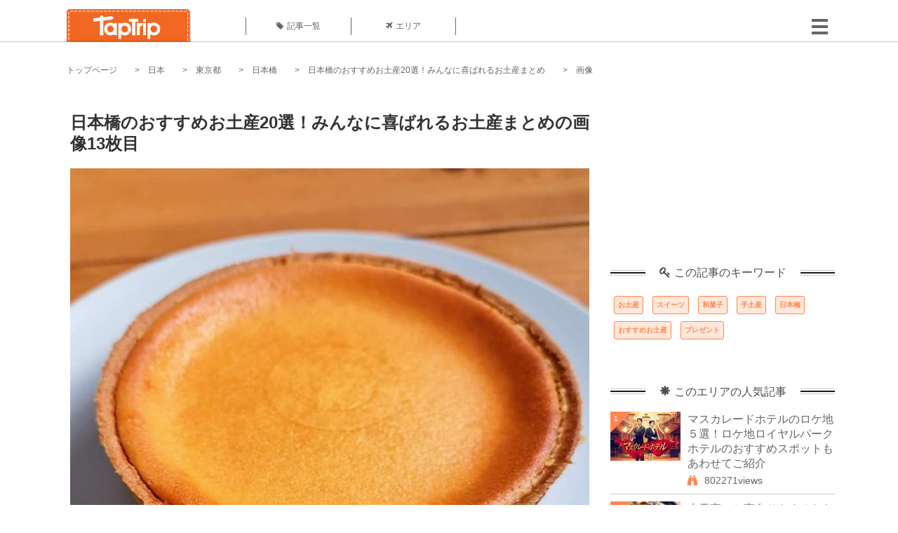

--- FILE ---
content_type: text/html; charset=UTF-8
request_url: https://taptrip.jp/img/736505/
body_size: 12372
content:
<!DOCTYPE html>
<html lang="ja">
<head>
<script async src="https://www.googletagmanager.com/gtag/js?id=G-JX40NZ1HJD"></script>
<script>
    window.dataLayer = window.dataLayer || [];
    function gtag(){dataLayer.push(arguments);}
    gtag('js', new Date());
  
    gtag('config', 'G-JX40NZ1HJD');
  </script>
<meta http-equiv="Content-Type" content="text/html; charset=UTF-8">
<meta charset="utf-8">
<meta name="viewport" content="width=device-width, initial-scale=1">
<title>
画像13枚目：デパ地下洋菓子店の代表格モロゾフの看板商品「デンマーククリームチーズケーキ」。濃厚さや重量感、口溶けや見た目を追求した最近の極端なチーズケーキとはうって変わって、優しくて控えめな味。ベイクドなのに酸味が際立っていて、爽やかさと上品があります。さすが老...｜ 日本橋のおすすめお土産20選！みんなに喜ばれるお土産まとめ｜ TapTrip
</title>
<link rel="alternate" type="application/rss+xml" title="RSS" href="https://taptrip.jp/feeds/">
<link rel="prev" href="https://taptrip.jp/img/735507/"/>
<link rel="next" href="https://taptrip.jp/img/735474/"/>
<meta property="og:title" content="画像13枚目：デパ地下洋菓子店の代表格モロゾフの看板商品「デンマーククリームチーズケーキ」。濃厚さや重量感、口溶けや見た目を追求した最近の極端なチーズケーキとはうって変わって、優しくて控えめな味。ベイクドなのに酸味が際立っていて、爽やかさと上品があります。さすが老...｜ 日本橋のおすすめお土産20選！みんなに喜ばれるお土産まとめ｜ TapTrip">
<meta property="og:type" content="article">
<meta property="og:url" content="https://taptrip.jp/img/736505/">
<meta property="og:image" content="https://taptrip.jp/system/App/Blog/thumbnails/000/015/548/ogthumb/a63167941fb9eb9162f209792669bd9a.jpg">
<meta property="og:site_name" content="TapTrip">
<meta property="og:description" content="東京都中央区の日本橋には老舗の和菓子店や海外の有名店などさまざまなお店があり、美味しいお土産を買うことができます。人形焼やどら焼き、ほうじ茶や抹茶を使ったスイーツ、フィナンシェ、マカロンなど日本橋のおすすめのお土産を紹介します。">
<meta property="fb:app_id" content="1622804358042380">
<meta property="og:locale" content="ja_JP">
<link rel="shortcut icon" href="//d3ogb7c2z54v1k.cloudfront.net/favicon.ico"/>
<link rel="stylesheet" href="https://maxcdn.bootstrapcdn.com/bootstrap/3.3.7/css/bootstrap.min.css">
<link rel="stylesheet" href="//d3ogb7c2z54v1k.cloudfront.net/css/bootstrap.min.css" type="text/css"/>
<link rel="stylesheet" href="//d3ogb7c2z54v1k.cloudfront.net/tcss/flexslider.css?2022-11-14" type="text/css"/>
<link href="/tcss/style.css?2022-11-1402" rel="stylesheet" type="text/css">
<link href="/tcss/article.css?2022-11-1402" rel="stylesheet" type="text/css"/>
<link rel="stylesheet" href="//d3ogb7c2z54v1k.cloudfront.net/tcss/flexslider.css?2022-11-14" type="text/css"/>
<link href="//d3ogb7c2z54v1k.cloudfront.net/tcss/common.css?2022-11-1402" rel="stylesheet" type="text/css"/>
</head>
<body id="app-layout"><noscript><meta HTTP-EQUIV="refresh" content="0;url='https://taptrip.jp/img/736505/?PageSpeed=noscript'" /><style><!--table,div,span,font,p{display:none} --></style><div style="display:block">Please click <a href="https://taptrip.jp/img/736505/?PageSpeed=noscript">here</a> if you are not redirected within a few seconds.</div></noscript>
<div id="fb-root"></div>
<div id="fb-root"></div>
<script>(function(d, s, id) {
  var js, fjs = d.getElementsByTagName(s)[0];
  if (d.getElementById(id)) return;
  js = d.createElement(s); js.id = id;
  js.src = "//connect.facebook.net/ja_JP/sdk.js#xfbml=1&version=v2.5&appId=664246130375722";
  fjs.parentNode.insertBefore(js, fjs);
}(document, 'script', 'facebook-jssdk'));</script>
<div id="wrapper">
<div id="headerWrapper">
<header>
<div id="headerInner">
<a class="logo" href="/"><img src="//d3ogb7c2z54v1k.cloudfront.net/img/header_logo.png" alt="TapTrip" width="179" height="50"></a>
<div id="nav">
<ul>
<li class="headerMenu01"><a href="https://taptrip.jp/articles/"><i class="fa fa-tag"></i>記事一覧</a></li>
<li class="headerMenu04"><a href="https://taptrip.jp/areas/"><i class="fa fa-plane"></i>エリア</a></li>
</ul>
</div>
<div class="modalMenu"><span><img src="//d3ogb7c2z54v1k.cloudfront.net/img/btn_head_menu.png"></span>
<div id="dropdownMenu" style="display: none;">
<ul class="subMenu">
<li><a href="https://taptrip.jp/user/login/"><i class="fa fa-sign-in" aria-hidden="true"></i>ログイン</a></li>
<li><a href="https://taptrip.jp/user/register/"><i class="fa fa-file-text" aria-hidden="true"></i>会員登録</a></li>
</ul>
</div>
</div>
</div>
</header>
</div>
<div id="contentsWrapper">
<nav id="pankuzu">
<nav id="pankuzu">
<ul class="inline">
<li><a href="https://taptrip.jp/">トップページ</a></li>
<li><a href="https://taptrip.jp/area/日本/">日本</a></li>
<li><a href="https://taptrip.jp/area/日本/東京都/">東京都</a></li>
<li><a href="https://taptrip.jp/area/日本/東京都/日本橋/">日本橋</a></li>
<li><a href="https://taptrip.jp/15548/">日本橋のおすすめお土産20選！みんなに喜ばれるお土産まとめ</a></li>
<li>画像</li>
</ul>
</nav></nav>
<div id="contentsHead">
</div>
<div id="contentsMain">
<div id="contentsMain">
<section class="w740">
<h1 class="entryTitle">日本橋のおすすめお土産20選！みんなに喜ばれるお土産まとめの画像13枚目</h1>
<div class="photoBox mt00">
<img src="https://taptrip.jp/system/App/BlogBody/photos/000/736/505/original/e8014ddd931d2ba6217d6b45fc592f53.jpg" style="max-width:100%;" alt="日本橋のおすすめお土産20選！みんなに喜ばれるお土産まとめ">
<p class="source">出典：
<a href="https://cheesecakes-from-japan.tumblr.com/post/612667779392356352/%E3%83%87%E3%83%91%E5%9C%B0%E4%B8%8B%E6%B4%8B%E8%8F%93%E5%AD%90%E5%BA%97%E3%81%AE%E4%BB%A3%E8%A1%A8%E6%A0%BC%E3%83%A2%E3%83%AD%E3%82%BE%E3%83%95%E3%81%AE%E7%9C%8B%E6%9D%BF%E5%95%86%E5%93%81%E3%83%87%E3%83%B3%E3%83%9E%E3%83%BC%E3%82%AF%E3%82%AF%E3%83%AA%E3%83%BC%E3%83%A0%E3%83%81%E3%83%BC%E3%82%BA%E3%82%B1%E3%83%BC%E3%82%AD" target="_blank" rel="nofollow">
cheesecakes-from-japan.tumblr.com</a></p>
</div>
<p class="mt30 subTit">この画像が掲載されている記事はこちら</p>
<div class="galleryDetailsBox">
<div class="galleryDetailsBoxImg"><a href="https://taptrip.jp/15548/">
<div style="background-repeat:no-repeat;background-size:cover;background-image:url('https://taptrip.jp/system/App/Blog/thumbnails/000/015/548/thumb/a63167941fb9eb9162f209792669bd9a.jpg');width:160px;height:90px;" alt="">
</div>
</a></div>
<div class="galleryDetailsBoxText">
<a href="https://taptrip.jp/15548/">
<h2>日本橋のおすすめお土産20選！みんなに喜ばれるお土産まとめ</h2>
<p>東京都中央区の日本橋には老舗の和菓子店や海外の有名店などさまざまなお店があり、美味しいお土産を買うことができます。人形焼やどら焼き、ほうじ茶や抹茶を使ったスイーツ、フィナンシェ、マカロンなど日本橋のおすすめのお土産を紹介します。</p>
</a>
</div>
</div>
<p class="mt30 subTit">この記事に使われている画像</p>
<ul class="galleryThumbList">
<li><a href="https://taptrip.jp/img/735503/"><img width="100" height="100" src="https://taptrip.jp/system/App/BlogBody/photos/000/735/503/thumb/37bc4e39538c1e6d7ff336327526dfdc.jpg"/></a></li>
<li><a href="https://taptrip.jp/img/735364/"><img width="100" height="100" src="https://taptrip.jp/system/App/BlogBody/photos/000/735/364/thumb/cad5b39cdae6505e007866fed14132a6.jpg"/></a></li>
<li><a href="https://taptrip.jp/img/735386/"><img width="100" height="100" src="https://taptrip.jp/system/App/BlogBody/photos/000/735/386/thumb/dcf588a8144800ea8ca72758c00f384e.jpg"/></a></li>
<li><a href="https://taptrip.jp/img/735392/"><img width="100" height="100" src="https://taptrip.jp/system/App/BlogBody/photos/000/735/392/thumb/ac615766477cd362debc05b96cce1340.jpg"/></a></li>
<li><a href="https://taptrip.jp/img/735394/"><img width="100" height="100" src="https://taptrip.jp/system/App/BlogBody/photos/000/735/394/thumb/5db7d8f9c3ed9712e1aaf8cfb530d616.jpg"/></a></li>
<li><a href="https://taptrip.jp/img/735427/"><img width="100" height="100" src="https://taptrip.jp/system/App/BlogBody/photos/000/735/427/thumb/275651038fe1f149212b7a608d309f7f.jpg"/></a></li>
<li><a href="https://taptrip.jp/img/735431/"><img width="100" height="100" src="https://taptrip.jp/system/App/BlogBody/photos/000/735/431/thumb/2ba713692272e37d329a95f1884ebd2e.jpg"/></a></li>
<li><a href="https://taptrip.jp/img/735437/"><img width="100" height="100" src="https://taptrip.jp/system/App/BlogBody/photos/000/735/437/thumb/29a8fe34440420f138e30909a3b230fd.jpg"/></a></li>
<li><a href="https://taptrip.jp/img/735439/"><img width="100" height="100" src="https://taptrip.jp/system/App/BlogBody/photos/000/735/439/thumb/4273abb41b8404c16efee2fd75a173f1.jpg"/></a></li>
<li><a href="https://taptrip.jp/img/735443/"><img width="100" height="100" src="https://taptrip.jp/system/App/BlogBody/photos/000/735/443/thumb/ca270657f8ce5e36c3a68c55956b2428.jpg"/></a></li>
<li><a href="https://taptrip.jp/img/735457/"><img width="100" height="100" src="https://taptrip.jp/system/App/BlogBody/photos/000/735/457/thumb/7ad5415b78a7d1c530b4815927e1abe7.jpg"/></a></li>
<li><a href="https://taptrip.jp/img/735507/"><img width="100" height="100" src="https://taptrip.jp/system/App/BlogBody/photos/000/735/507/thumb/cca3d1e81189808dc0d5a52d212369c7.jpg"/></a></li>
<li><a href="https://taptrip.jp/img/736505/"><img width="100" height="100" src="https://taptrip.jp/system/App/BlogBody/photos/000/736/505/thumb/e8014ddd931d2ba6217d6b45fc592f53.jpg"/></a></li>
<li><a href="https://taptrip.jp/img/735474/"><img width="100" height="100" src="https://taptrip.jp/system/App/BlogBody/photos/000/735/474/thumb/944681817b8b92275d4fa8fcab452685.jpg"/></a></li>
<li><a href="https://taptrip.jp/img/735477/"><img width="100" height="100" src="https://taptrip.jp/system/App/BlogBody/photos/000/735/477/thumb/05b3d978e52c97431ec5199ad78de724.jpg"/></a></li>
<li><a href="https://taptrip.jp/img/735479/"><img width="100" height="100" src="https://taptrip.jp/system/App/BlogBody/photos/000/735/479/thumb/284ffdfecbe59cdb9c7e3b9406fae606.jpg"/></a></li>
<li><a href="https://taptrip.jp/img/735481/"><img width="100" height="100" src="https://taptrip.jp/system/App/BlogBody/photos/000/735/481/thumb/da86e5b1975f70f476487852a6b4af61.jpg"/></a></li>
<li><a href="https://taptrip.jp/img/735487/"><img width="100" height="100" src="https://taptrip.jp/system/App/BlogBody/photos/000/735/487/thumb/47e40a8c92e27aae4058453fe56ffa6a.jpg"/></a></li>
<li><a href="https://taptrip.jp/img/735492/"><img width="100" height="100" src="https://taptrip.jp/system/App/BlogBody/photos/000/735/492/thumb/fd82d0af50b2386d880963c166d1a62f.jpg"/></a></li>
<li><a href="https://taptrip.jp/img/735495/"><img width="100" height="100" src="https://taptrip.jp/system/App/BlogBody/photos/000/735/495/thumb/86968b02c664a642bf63ea3f4728fb96.jpg"/></a></li>
<li><a href="https://taptrip.jp/img/735498/"><img width="100" height="100" src="https://taptrip.jp/system/App/BlogBody/photos/000/735/498/thumb/bbf3b87bf03b164c9600a355e5d7d133.jpg"/></a></li>
<li><a href="https://taptrip.jp/img/735502/"><img width="100" height="100" src="https://taptrip.jp/system/App/BlogBody/photos/000/735/502/thumb/aa8605053a5d8dbe4acb7b36fcede82c.jpg"/></a></li>
</ul>
</section>
<section>
<div class="articleData">
<h2><span><i class="glyphicon glyphicon-asterisk" aria-hidden="true"></i>このエリアの人気記事</span></h2>
<ul>
<li>
<a href="https://taptrip.jp/15547/">
<div><span class="img_cover" style="background-image: url('https://taptrip.jp/system/App/Blog/thumbnails/000/015/547/thumb/68310fe5e7361640cfdadae22910e3cc.jpg')"></span><div class="articleDataTextBox"><h3>マスカレードホテルのロケ地５選！ロケ地ロイヤルパークホテルのおすすめスポットもあわせてご紹介</h3><p>マスカレードホテルのロケ地を案内します。ベストセラー作家のミステリー小説を映画化した作品。木村拓哉・長澤まさみといった人気俳優が演じたことで話題になりました。今回はこの映画のロケ地について5か所厳選。さらにメインのロケ地だったロイヤルパークホテルのおすすめスポットを紹介します。</p></div></div></a>
</li>
<li>
<a href="https://taptrip.jp/4156/">
<div><span class="img_cover" style="background-image: url('https://taptrip.jp/system/App/Blog/thumbnails/000/004/156/thumb/eff857994f286dcd4103e108bf3bc00c.jpg')"></span><div class="articleDataTextBox"><h3>水天宮でお宮参りをするなら会食はぜひここで！人形町の赤ちゃんOKなレストラン</h3><p>可愛い赤ちゃんをお披露目するお宮参りには会食がつきものですね。
だけど、赤ちゃんOKなお店ってどこなの？
泣いたりしたら迷惑なんじゃ&hellip;。
そんなときにはこちらのお店をご活用ください♡</p></div></div></a>
</li>
<li>
<a href="https://taptrip.jp/4326/">
<div><span class="img_cover" style="background-image: url('https://taptrip.jp/system/App/Blog/thumbnails/000/004/326/thumb/54f44fd16fd5921b6cccc954f9257444.jpg')"></span><div class="articleDataTextBox"><h3>ロイヤルパークホテル水天宮で人気のレストラン３選！ホテルレベルなのにリーズナブルなランチはいかが？</h3><p>ホテルでのランチやディナーって、ちょっとお高いんじゃないの&hellip;と身構えてしまいますよね。でも、ロイヤルパーク水天宮なら美味しい食事をリーズナブルに食べられちゃうんです♡
今日はロイヤルパーク水天宮のおすすめレストランをご紹介したいと思います。</p></div></div></a>
</li>
<li>
<a href="https://taptrip.jp/15761/">
<div><span class="img_cover" style="background-image: url('https://taptrip.jp/system/App/Blog/thumbnails/000/015/761/thumb/ba9865d64a7af7eddd6004d8894b23e6.jpg')"></span><div class="articleDataTextBox"><h3>小伝馬町の美味しいランチ10選！おすすめメニューもご紹介</h3><p>東京都中央区の日本橋小伝馬町。周辺はオフィス街となっていて、美味しいランチが楽しめるお店がたくさんあります。老舗のすき焼き店や牛タンの専門店、京料理の人気店や、おしゃれなイタリアンやタイ料理店など、小伝馬町のおすすめランチスポットを紹介しましょう。</p></div></div></a>
</li>
<li>
<a href="https://taptrip.jp/14573/">
<div><span class="img_cover" style="background-image: url('https://taptrip.jp/system/App/Blog/thumbnails/000/014/573/thumb/e424f687b9146c456b894a7d5d1f2779.jpg')"></span><div class="articleDataTextBox"><h3>日本橋駅で喫煙できるカフェ5選</h3><p>日本橋駅近辺の喫煙ができるオススメカフェを、厳選してご紹介します。日本橋観光の途中のコーヒータイムにピッタリなカフェや、お仕事の合間の息抜きに最適なカフェを発見！おしゃれなスポットで、ホッとできるひとときを満喫してくださいね。</p></div></div></a>
</li>
<li>
<a href="https://taptrip.jp/15548/">
<div><span class="img_cover" style="background-image: url('https://taptrip.jp/system/App/Blog/thumbnails/000/015/548/thumb/a63167941fb9eb9162f209792669bd9a.jpg')"></span><div class="articleDataTextBox"><h3>日本橋のおすすめお土産20選！みんなに喜ばれるお土産まとめ</h3><p>東京都中央区の日本橋には老舗の和菓子店や海外の有名店などさまざまなお店があり、美味しいお土産を買うことができます。人形焼やどら焼き、ほうじ茶や抹茶を使ったスイーツ、フィナンシェ、マカロンなど日本橋のおすすめのお土産を紹介します。</p></div></div></a>
</li>
<li>
<a href="https://taptrip.jp/5660/">
<div><span class="img_cover" style="background-image: url('https://taptrip.jp/system/App/Blog/thumbnails/000/005/660/thumb/2b3b6aeddedc92e2a27ed634ea094410.jpg')"></span><div class="articleDataTextBox"><h3>【日本橋】お相撲さん&times;猫のコラボ！荒汐部屋の看板猫&rdquo;モルちゃん&rdquo;が可愛すぎると話題</h3><p>東京の日本橋にある相撲部屋「荒汐部屋」に、看板猫の&rdquo;モルちゃん&rdquo;がいるのはご存知でしょうか？力士の稽古をしっかりと見守るその愛らしい姿は、SNSで取り上げられ話題となっています。しかも、相撲部屋の稽古は観覧自由となっていますので、稽古が行われていれば誰でも気軽に見学できるんですよ。そこでは看板猫のモルちゃんも一緒に力士の鍛練する姿を見ることができます。</p></div></div></a>
</li>
<li>
<a href="https://taptrip.jp/6743/">
<div><span class="img_cover" style="background-image: url('https://taptrip.jp/system/App/Blog/thumbnails/000/006/743/thumb/0bff8c9cda102b3c672ca53cb35413bf.jpg')"></span><div class="articleDataTextBox"><h3>東京・日本橋で絶品海鮮丼なら「つじ半」へ！行列覚悟の人気日本食レストランの魅力に迫る</h3><p>日本橋駅から少しはいった路地にある日本食レストラン。そこには昼も夜も長蛇の列で人気店なのが一目でわかります。晴れの日も雨の日も行列が途絶える事はなく、営業時間前に閉店になることもあるほど。リピーター率も高く、アナタも一度足を運んだらまた友人や知人を連れて来ようと思う事でしょう。
新鮮な魚介を味わった後の鯛だしはきっと食べ過ぎた胃袋を癒やしてくれる事でしょう。
</p></div></div></a>
</li>
</ul>
<div class="clear"></div>
<div class="moreBox01"><a href="#">もっと見る</a></div>
</div>
</section>
</div>
</div>
<div id="contentsRight">
<div class="ablock">
<script async src="https://pagead2.googlesyndication.com/pagead/js/adsbygoogle.js?client=ca-pub-2662034404638094" crossorigin="anonymous"></script>
<ins class="adsbygoogle" style="display:block" data-ad-client="ca-pub-2662034404638094" data-ad-slot="8729214325" data-ad-format="auto" data-full-width-responsive="true"></ins>
<script>
     (adsbygoogle = window.adsbygoogle || []).push({});
</script>
</div>
<div class="relatedKeyword mb40">
<div class="relatedKeywordTitle">
<span><i class="fa fa-key" aria-hidden="true"></i>この記事のキーワード</span>
</div>
<ul class="tag">
<li><a href="https://taptrip.jp/keyword/お土産/">お土産</a></li>
<li><a href="https://taptrip.jp/keyword/スイーツ/">スイーツ</a></li>
<li><a href="https://taptrip.jp/keyword/和菓子/">和菓子</a></li>
<li><a href="https://taptrip.jp/keyword/手土産/">手土産</a></li>
<li><a href="https://taptrip.jp/keyword/日本橋/">日本橋</a></li>
<li><a href="https://taptrip.jp/keyword/おすすめお土産/">おすすめお土産</a></li>
<li><a href="https://taptrip.jp/keyword/プレゼント/">プレゼント</a></li>
</ul>
</div>
<div class="rankingDataWrapper mb40">
<div class="rankingDataTitle">
<span><i class="glyphicon glyphicon-asterisk" aria-hidden="true"></i>このエリアの人気記事</span>
</div>
<article class="ranking ">
<div class="rankingData linkedTile">
<div class="rankingImgBox point-triangle point-triangle-lt"><img src="//d3ogb7c2z54v1k.cloudfront.net/system/App/Blog/thumbnails/000/015/547/mini/68310fe5e7361640cfdadae22910e3cc.jpg" width="100" height="70" style="object-fit: cover;" alt=""><span>1</span></div>
<div class="rankingTextBox">
<p><a href="https://taptrip.jp/15547/">マスカレードホテルのロケ地５選！ロケ地ロイヤルパークホテルのおすすめスポットもあわせてご紹介</a></p>
<span class="views"><i class="fa fa-binoculars" aria-hidden="true"></i>802271views</span>
</div>
</div>
</article>
<article class="ranking ">
<div class="rankingData linkedTile">
<div class="rankingImgBox point-triangle point-triangle-lt"><img src="//d3ogb7c2z54v1k.cloudfront.net/system/App/Blog/thumbnails/000/004/156/mini/eff857994f286dcd4103e108bf3bc00c.jpg" width="100" height="70" style="object-fit: cover;" alt=""><span>2</span></div>
<div class="rankingTextBox">
<p><a href="https://taptrip.jp/4156/">水天宮でお宮参りをするなら会食はぜひここで！人形町の赤ちゃんOKなレストラン</a></p>
<span class="views"><i class="fa fa-binoculars" aria-hidden="true"></i>176529views</span>
</div>
</div>
</article>
<article class="ranking ">
<div class="rankingData linkedTile">
<div class="rankingImgBox point-triangle point-triangle-lt"><img src="//d3ogb7c2z54v1k.cloudfront.net/system/App/Blog/thumbnails/000/004/326/mini/54f44fd16fd5921b6cccc954f9257444.jpg" width="100" height="70" style="object-fit: cover;" alt=""><span>3</span></div>
<div class="rankingTextBox">
<p><a href="https://taptrip.jp/4326/">ロイヤルパークホテル水天宮で人気のレストラン３選！ホテルレベルなのにリーズナブルなランチはいかが？</a></p>
<span class="views"><i class="fa fa-binoculars" aria-hidden="true"></i>29075views</span>
</div>
</div>
</article>
<article class="ranking ">
<div class="rankingData linkedTile">
<div class="rankingImgBox point-triangle point-triangle-lt"><img src="//d3ogb7c2z54v1k.cloudfront.net/system/App/Blog/thumbnails/000/015/761/mini/ba9865d64a7af7eddd6004d8894b23e6.jpg" width="100" height="70" style="object-fit: cover;" alt=""><span>4</span></div>
<div class="rankingTextBox">
<p><a href="https://taptrip.jp/15761/">小伝馬町の美味しいランチ10選！おすすめメニューもご紹介</a></p>
<span class="views"><i class="fa fa-binoculars" aria-hidden="true"></i>22841views</span>
</div>
</div>
</article>
<article class="ranking ">
<div class="rankingData linkedTile">
<div class="rankingImgBox point-triangle point-triangle-lt"><img src="//d3ogb7c2z54v1k.cloudfront.net/system/App/Blog/thumbnails/000/014/573/mini/e424f687b9146c456b894a7d5d1f2779.jpg" width="100" height="70" style="object-fit: cover;" alt=""><span>5</span></div>
<div class="rankingTextBox">
<p><a href="https://taptrip.jp/14573/">日本橋駅で喫煙できるカフェ5選</a></p>
<span class="views"><i class="fa fa-binoculars" aria-hidden="true"></i>14299views</span>
</div>
</div>
</article>
<article class="ranking ">
<div class="rankingData linkedTile">
<div class="rankingImgBox point-triangle point-triangle-lt"><img src="//d3ogb7c2z54v1k.cloudfront.net/system/App/Blog/thumbnails/000/015/548/mini/a63167941fb9eb9162f209792669bd9a.jpg" width="100" height="70" style="object-fit: cover;" alt=""><span>6</span></div>
<div class="rankingTextBox">
<p><a href="https://taptrip.jp/15548/">日本橋のおすすめお土産20選！みんなに喜ばれるお土産まとめ</a></p>
<span class="views"><i class="fa fa-binoculars" aria-hidden="true"></i>13668views</span>
</div>
</div>
</article>
<article class="ranking ">
<div class="rankingData linkedTile">
<div class="rankingImgBox point-triangle point-triangle-lt"><img src="//d3ogb7c2z54v1k.cloudfront.net/system/App/Blog/thumbnails/000/005/660/mini/2b3b6aeddedc92e2a27ed634ea094410.jpg" width="100" height="70" style="object-fit: cover;" alt=""><span>7</span></div>
<div class="rankingTextBox">
<p><a href="https://taptrip.jp/5660/">【日本橋】お相撲さん&times;猫のコラボ！荒汐部屋の看板猫&rdquo;モルちゃん&rdquo;が可愛すぎると話題</a></p>
<span class="views"><i class="fa fa-binoculars" aria-hidden="true"></i>10483views</span>
</div>
</div>
</article>
<article class="ranking last">
<div class="rankingData linkedTile">
<div class="rankingImgBox point-triangle point-triangle-lt"><img src="//d3ogb7c2z54v1k.cloudfront.net/system/App/Blog/thumbnails/000/006/743/mini/0bff8c9cda102b3c672ca53cb35413bf.jpg" width="100" height="70" style="object-fit: cover;" alt=""><span>8</span></div>
<div class="rankingTextBox">
<p><a href="https://taptrip.jp/6743/">東京・日本橋で絶品海鮮丼なら「つじ半」へ！行列覚悟の人気日本食レストランの魅力に迫る</a></p>
<span class="views"><i class="fa fa-binoculars" aria-hidden="true"></i>6234views</span>
</div>
</div>
</article>
</div>
<div class="rankingDataWrapper mb40">
<div class="rankingDataTitle">
<span><i class="glyphicon glyphicon-flash" aria-hidden="true"></i>今週の人気記事</span>
</div>
</div>
<div class="ablock">
</div>
<div class="newEntryDataWrapper mb40">
<div class="newEntryDataTitle">
<span><i class="fa fa-check-circle" aria-hidden="true"></i>新着記事</span>
</div>
<article class="newEntry">
<div class="newEntryData linkedTile">
<div class="newEntryImgBox"><a href="https://taptrip.jp/9104/"><img src="//d3ogb7c2z54v1k.cloudfront.net/system/App/Blog/thumbnails/000/009/104/mini/f7e5dfa912a91d5630a4234e2c3db780.jpeg" width="100" height="70" style="object-fit: cover;" alt=""></a></div>
<div class="newEntryTextBox">
<p><a href="https://taptrip.jp/9104/">【作成中】淡路島観光</a></p>
</div>
</div>
</article>
<article class="newEntry">
<div class="newEntryData linkedTile">
<div class="newEntryImgBox"><a href="https://taptrip.jp/15688/"><img src="//d3ogb7c2z54v1k.cloudfront.net/system/App/Blog/thumbnails/000/015/688/mini/983439bb6d01be6516507254826d4bc8.jpg" width="100" height="70" style="object-fit: cover;" alt=""></a></div>
<div class="newEntryTextBox">
<p><a href="https://taptrip.jp/15688/">天橋立の美味しいランチ9選！一度は訪れたいお店まとめ</a></p>
</div>
</div>
</article>
<article class="newEntry">
<div class="newEntryData linkedTile">
<div class="newEntryImgBox"><a href="https://taptrip.jp/15160/"><img src="//d3ogb7c2z54v1k.cloudfront.net/system/App/Blog/thumbnails/000/015/160/mini/75ee35def3b9c19f82d72d763c00e85d.jpg" width="100" height="70" style="object-fit: cover;" alt=""></a></div>
<div class="newEntryTextBox">
<p><a href="https://taptrip.jp/15160/">福井で海鮮＆カニ食べ放題・バイキングのお店おすすめの15選！食べ過ぎ注意</a></p>
</div>
</div>
</article>
<article class="newEntry">
<div class="newEntryData linkedTile">
<div class="newEntryImgBox"><a href="https://taptrip.jp/15981/"><img src="//d3ogb7c2z54v1k.cloudfront.net/system/App/Blog/thumbnails/000/015/981/mini/3ef7cfc2e7c065f2a342fe8a31552d14.jpg" width="100" height="70" style="object-fit: cover;" alt=""></a></div>
<div class="newEntryTextBox">
<p><a href="https://taptrip.jp/15981/">朝茹で花咲ガニに感動！根室かさい商店</a></p>
</div>
</div>
</article>
<article class="newEntry">
<div class="newEntryData linkedTile">
<div class="newEntryImgBox"><a href="https://taptrip.jp/15980/"><img src="//d3ogb7c2z54v1k.cloudfront.net/system/App/Blog/thumbnails/000/015/980/mini/886d8eb979e950a08d39490339f91d0d.jpg" width="100" height="70" style="object-fit: cover;" alt=""></a></div>
<div class="newEntryTextBox">
<p><a href="https://taptrip.jp/15980/">北海道夕張郡由仁町でわんことおすすめアイスクリーム！！</a></p>
</div>
</div>
</article>
<article class="newEntry">
<div class="newEntryData linkedTile">
<div class="newEntryImgBox"><a href="https://taptrip.jp/15979/"><img src="//d3ogb7c2z54v1k.cloudfront.net/system/App/Blog/thumbnails/000/015/979/mini/d3c6d99abc9f41973f6e88fa5e34f212.jpg" width="100" height="70" style="object-fit: cover;" alt=""></a></div>
<div class="newEntryTextBox">
<p><a href="https://taptrip.jp/15979/">本州最北端！マグロ一本釣りの町、大間をわんこと巡る！</a></p>
</div>
</div>
</article>
<article class="newEntry">
<div class="newEntryData linkedTile">
<div class="newEntryImgBox"><a href="https://taptrip.jp/15320/"><img src="//d3ogb7c2z54v1k.cloudfront.net/system/App/Blog/thumbnails/000/015/320/mini/af2bdeabc9ca9b2394687dfbd435d40f.jpg" width="100" height="70" style="object-fit: cover;" alt=""></a></div>
<div class="newEntryTextBox">
<p><a href="https://taptrip.jp/15320/">新宿二丁目でおすすめの観光バーTOP20！一度は訪れてみたいゲイバーなどご紹介</a></p>
</div>
</div>
</article>
<article class="newEntry">
<div class="newEntryData linkedTile">
<div class="newEntryImgBox"><a href="https://taptrip.jp/15966/"><img src="//d3ogb7c2z54v1k.cloudfront.net/system/App/Blog/thumbnails/000/015/966/mini/7643560c889ec3c40d3899165005dadd.jpg" width="100" height="70" style="object-fit: cover;" alt=""></a></div>
<div class="newEntryTextBox">
<p><a href="https://taptrip.jp/15966/">清田の大クス</a></p>
</div>
</div>
</article>
<article class="newEntry">
<div class="newEntryData linkedTile">
<div class="newEntryImgBox"><a href="https://taptrip.jp/15965/"><img src="//d3ogb7c2z54v1k.cloudfront.net/system/App/Blog/thumbnails/000/015/965/mini/22094302ff6a5d96f450c7475b9416e6.jpg" width="100" height="70" style="object-fit: cover;" alt=""></a></div>
<div class="newEntryTextBox">
<p><a href="https://taptrip.jp/15965/">100 hour yoga ttc in rishikesh</a></p>
</div>
</div>
</article>
<article class="newEntry">
<div class="newEntryData linkedTile">
<div class="newEntryImgBox"><a href="https://taptrip.jp/15963/"><img src="//d3ogb7c2z54v1k.cloudfront.net/system/App/Blog/thumbnails/000/015/963/mini/62e030417e78ec2f94104c435aec96bb.png" width="100" height="70" style="object-fit: cover;" alt=""></a></div>
<div class="newEntryTextBox">
<p><a href="https://taptrip.jp/15963/">Best Places to Visit in Dharamshala</a></p>
</div>
</div>
</article>
<article class="newEntry">
<div class="newEntryData linkedTile">
<div class="newEntryImgBox"><a href="https://taptrip.jp/9693/"><img src="//d3ogb7c2z54v1k.cloudfront.net/system/App/Blog/thumbnails/000/009/693/mini/d414830f366a24bff5592391d02b3605.jpg" width="100" height="70" style="object-fit: cover;" alt=""></a></div>
<div class="newEntryTextBox">
<p><a href="https://taptrip.jp/9693/">紅葉が美しくて有名な京都の哲学の道ってどんなところ？</a></p>
</div>
</div>
</article>
<article class="newEntry">
<div class="newEntryData linkedTile">
<div class="newEntryImgBox"><a href="https://taptrip.jp/15962/"><img src="//d3ogb7c2z54v1k.cloudfront.net/system/App/Blog/thumbnails/000/015/962/mini/1d1efb0408c3894057562638b9af2aed.png" width="100" height="70" style="object-fit: cover;" alt=""></a></div>
<div class="newEntryTextBox">
<p><a href="https://taptrip.jp/15962/">日本に近いおすすめの海外カジノ５選</a></p>
</div>
</div>
</article>
<article class="newEntry">
<div class="newEntryData linkedTile">
<div class="newEntryImgBox"><a href="https://taptrip.jp/15958/"><img src="//d3ogb7c2z54v1k.cloudfront.net/system/App/Blog/thumbnails/000/015/958/mini/c451b5bee03f3a9e5f4932f4808d925d.jpg" width="100" height="70" style="object-fit: cover;" alt=""></a></div>
<div class="newEntryTextBox">
<p><a href="https://taptrip.jp/15958/">Standard Hot Air Balloon Ride</a></p>
</div>
</div>
</article>
<article class="newEntry">
<div class="newEntryData linkedTile">
<div class="newEntryImgBox"><a href="https://taptrip.jp/15938/"><img src="//d3ogb7c2z54v1k.cloudfront.net/system/App/Blog/thumbnails/000/015/938/mini/abc5f68ff65d24294647be4e37c9fa88.jpg" width="100" height="70" style="object-fit: cover;" alt=""></a></div>
<div class="newEntryTextBox">
<p><a href="https://taptrip.jp/15938/">最強ホテル系カードがついに出揃った！【待望の&ldquo;Hiltonアメックスカード&rdquo;新登場！】今までホテル系最強だったSPGとの違いはなに？メリット・デメリット徹底比較してみました！</a></p>
</div>
</div>
</article>
<article class="newEntry">
<div class="newEntryData linkedTile">
<div class="newEntryImgBox"><a href="https://taptrip.jp/15551/"><img src="//d3ogb7c2z54v1k.cloudfront.net/system/App/Blog/thumbnails/000/015/551/mini/42caea41bfe4544150dbc232ed21c6db.jpg" width="100" height="70" style="object-fit: cover;" alt=""></a></div>
<div class="newEntryTextBox">
<p><a href="https://taptrip.jp/15551/">新松戸の人気ラーメン屋10選！安くて美味しいお店をご紹介</a></p>
</div>
</div>
</article>
</div>
<div id="floatsidebar" class="js_fixedcontent">
<div style="padding-top: 90px;">
<div class="ablock">
<script async src='https://www.googletagservices.com/tag/js/gpt.js'></script>
<script>
  var googletag = googletag || {};
  googletag.cmd = googletag.cmd || [];
</script>
<script>
  googletag.cmd.push(function() {
    googletag.defineSlot('/208110943/taptrip_pc_side', [[300, 600], [300, 250], [336, 280]], 'div-gpt-ad-1511436141030-0').addService(googletag.pubads());
    googletag.pubads().enableSingleRequest();
    googletag.enableServices();
  });
</script>
<div id='div-gpt-ad-1511436141030-0'>
<script>
googletag.cmd.push(function() { googletag.display('div-gpt-ad-1511436141030-0'); });
</script>
</div>
</div></div>
</div>
</div>
<div class="clear"></div>
</div>
<div class="ablock">
<div style=" margin: 0px auto; width: 1100px;">
<script>
!function(f,b,e,v,n,t,s)
{if(f.fbq)return;n=f.fbq=function(){n.callMethod?
n.callMethod.apply(n,arguments):n.queue.push(arguments)};
if(!f._fbq)f._fbq=n;n.push=n;n.loaded=!0;n.version='2.0';
n.queue=[];t=b.createElement(e);t.async=!0;
t.src=v;s=b.getElementsByTagName(e)[0];
s.parentNode.insertBefore(t,s)}(window, document,'script',
'https://connect.facebook.net/en_US/fbevents.js');
fbq('init', '260240885729144');
fbq('track', 'PageView');
</script>
<noscript><img height="1" width="1" style="display:none" src="https://www.facebook.com/tr?id=260240885729144&ev=PageView&noscript=1"/></noscript>
</div>
<div id="footerWrapper">
<footer>
<div class="footer_list list1">
<img src="//d3ogb7c2z54v1k.cloudfront.net/img/footer_top.png"><br>
<p><a href="/"><img src="//d3ogb7c2z54v1k.cloudfront.net/img/footer_logo.png" alt="TapTrip"></a></p>
<ul>
<li><a href="https://www.facebook.com/taptrip.jp/"><img src="//d3ogb7c2z54v1k.cloudfront.net/img/ico_facebook.png" alt=""></a></li>
<li><a href="https://twitter.com/TapTrip_jp"><img src="//d3ogb7c2z54v1k.cloudfront.net/img/ico_twitter.png" alt=""></a></li>
<li><a href="https://www.instagram.com/taptrip.jp/"><img src="//d3ogb7c2z54v1k.cloudfront.net/img/ico_instagram.png" alt=""></a></li>
</ul>
</div>
<div class="footer_list list2">
<img src="//d3ogb7c2z54v1k.cloudfront.net/img/footer_area.png"><br>
<ul>
<li><a href="https://taptrip.jp/area/日本/">日本</a></li>
<li><a href="https://taptrip.jp/area/アジア/">アジア</a></li>
<li><a href="https://taptrip.jp/area/ヨーロッパ/">ヨーロッパ</a></li>
<li><a href="https://taptrip.jp/area/オセアニア/">オセアニア</a></li>
<li><a href="https://taptrip.jp/area/北米/">北米</a></li>
<li><a href="https://taptrip.jp/area/中東/">中東</a></li>
<li><a href="https://taptrip.jp/area/中南米/">中南米</a></li>
<li><a href="https://taptrip.jp/area/アフリカ/">アフリカ</a></li>
<li><a href="https://taptrip.jp/area/まとめ/">まとめ</a></li>
<li><a href="https://taptrip.jp/area/特集/">特集</a></li>
</ul>
</div>
<div class="footer_list list3">
<img src="//d3ogb7c2z54v1k.cloudfront.net/img/footer_category.png"><br>
<ul>
<li><a href="https://taptrip.jp/category/01/">アクティビティ</a></li>
<li><a href="https://taptrip.jp/category/02/">ナイトライフ</a></li>
<li><a href="https://taptrip.jp/category/03/">観光名所</a></li>
<li><a href="https://taptrip.jp/category/04/">ホテル</a></li>
</ul>
<ul>
<li><a href="https://taptrip.jp/category/05/">ショッピング</a></li>
<li><a href="https://taptrip.jp/category/06/">レストラン・カフェ</a></li>
<li><a href="https://taptrip.jp/category/07/">TIPS</a></li>
<li><a href="https://taptrip.jp/category/08/">その他</a></li>
</ul>
</div>
<div class="footer_list list4">
<img src="//d3ogb7c2z54v1k.cloudfront.net/img/footer_about.png"><br>
<ul>
<li><a href="https://taptrip.jp/">TapTripトップ</a></li>
<li><a href="https://taptrip.jp/keyword/">キーワード一覧</a></li>
<li><a href="https://taptrip.jp/articles/">記事一覧</a></li>
<li><a href="https://taptrip.jp/writerslist/">ライター一覧</a></li>
<li><a href="https://taptrip.jp/contact/">お問い合わせ</a></li>
</ul>
<ul>
<li><a href="https://taptrip.jp/about/">TapTripとは？</a></li>
<li><a href="https://taptrip.jp/term/">利用規約</a></li>
<li><a href="https://taptrip.jp/policy/">プライバシーポリシー</a></li>
<li><a href="https://taptrip.jp/company/">運営者</a></li>
</ul>
</div>
<div class="clear"></div>
</footer>
</div>
<script>
    var vc_pid = "885234634";
</script><script src="//aml.valuecommerce.com/vcdal.js" async></script>
<script>
  window._taboola = window._taboola || [];
  _taboola.push({flush: true});
</script>
<script src="//d3ogb7c2z54v1k.cloudfront.net/common/js/jquery.min.js"></script>
<script src="//d3ogb7c2z54v1k.cloudfront.net/common/js/jquery-ui.min.js"></script>
<script src="//d3ogb7c2z54v1k.cloudfront.net/common/js/bootstrap.min.js"></script>
<script src="//d3ogb7c2z54v1k.cloudfront.net/common/js/flexslider.min.js"></script>
<script src="//d3ogb7c2z54v1k.cloudfront.net/common/js/jquery.flexslider-min.js"></script>
<script src="//d3ogb7c2z54v1k.cloudfront.net/common/js/jquery.lazyload.js"></script>
<script async src="//www.instagram.com/embed.js"></script>
<script>
$(function(){
       
$(".hotelGalleryBoxThumb a").click(function(){
$(".hotelGalleryBoxImg img").before("<img src='"+$(this).attr("href")+"' alt=''>");
$(".hotelGalleryBoxImg img:last").fadeOut("fast",function(){
$(this).remove()
});
return false;
})
})
</script>
<script>
$(function(){
$('div.topmenu').show();
$("#headerLineNav .conf").hover(function(){
$("div",this).show();
$("span",this).addClass("bgYellow");
},
function(){
$("div",this).hide();
$("span",this).removeClass("bgYellow");

});

  //$('div.topmenu').show();
  $('#menu_bar_1 , #menu_bar_2').click(function(){
    if($('#menu_link').css('display') == 'block'){
      $('#manu_bar_2_text').html("[開く]");
      $('div.topmenu #menu_bar_1 span').css("color", "#615C69");
      $('div.topmenu ui li').css("color", "#615C69");
      $('div.topmenu ul li a').css("color", "#615C69");
      $('div.topmenu ul').removeClass("changed");
      $('div.topmenu ul').css("max-height", "55px");
    }else{
      $('#manu_bar_2_text').html("[閉じる]");
      $('div.topmenu #menu_bar_1 span').css("color", "#000000");
      $('div.topmenu ui li').css("color", "#000000");
      $('div.topmenu ul li a').css("color", "#000000");
      $('div.topmenu ul').toggleClass("changed");
      $('div.topmenu ul').css("max-height", "none");
    }
    $('#menu_link').slideToggle(100);
  });

  $('div.topmenu a[href^=#]').click(function(){

    var speed = 100;
    var href= $(this).attr("href");
    var target = $(href == "#" || href == "" ? 'html' : href);
    var position = target.offset().top;
    $("html, body").animate({scrollTop:position}, speed, "swing");
    return false;
  });

});
</script>
<script>

$('#slider01').flexslider({
animation: "slide",
animationLoop:false,slideshow:false,
});
$('#slider02').flexslider({
animation: "slide",
slideshow:false,
});

</script>
<script>
$(function(){
$('.linkedTile').click(
function() {
window.location=$(this).find("a").attr("href");
return false;
}
);
});

</script>
<script>

$("#serchFormBoxWrap").hide();
$("#dropdownMenu").hide();

$("#headerInner .search").click(function () {
$("#serchFormBoxWrap").slideDown(300);
$("#headerInner .search img").addClass("hover");
$("#dropdownMenu").slideUp(300);
$("#headerInner .modalMenu img").removeClass("hover");
});
$("#serchFormBoxWrap").mouseleave(function () {
$("#serchFormBoxWrap").slideUp(300);
$("#headerInner .search img").removeClass("hover");
});

$("#headerInner .modalMenu").click(function () {
$("#dropdownMenu").slideDown(300);
$("#headerInner .modalMenu img").addClass("hover");
$("#serchFormBoxWrap").slideUp(300);
$("#headerInner .search img").removeClass("hover");
});
$("#dropdownMenu").mouseleave(function () {
$("#dropdownMenu").slideUp(300);$("#headerInner .modalMenu img").removeClass("hover");
});

</script>
<script>
$(function(){
     $('a img').hover(function(){
        $(this).attr('src', $(this).attr('src').replace('_off', '_ov'));
          }, function(){
             if (!$(this).hasClass('currentPage')) {
             $(this).attr('src', $(this).attr('src').replace('_ov', '_off'));
        }
   });
});
</script>
<script>

 (function(window, $) {
    'use strict';
    $(function() {
      // スクロール位置と連動させない場合は不要(scrollspy用)
      $(document.body).scrollspy({ target: '#floatsidebar' });

      // スクロール位置と連動させない場合は不要(scrollspy用)
      $(window).on('load', function() { $(document.body).scrollspy('refresh') });

      // 固定サイドバーのスクロール追従開始＆終了位置の設定(affix用)
      setTimeout(function() {
        $("#floatsidebar").css({width:$("#contentsRight").width()});

$("#contentsMain").css({"min-height":$("#floatsidebar").height()+$("#contentsRight").height()});

        $('#floatsidebar').affix({
          offset: {
            top: function() {
              return (this.top = $("#contentsHead").outerHeight(true)+$("#contentsRight").outerHeight(true));
            },
            bottom: function() {
              return (

                this.bottom = $('#footerWrapper').outerHeight(true)+60);
            }
          }
          
        })


      }, 100);
    });
  })(window, jQuery);
$(function(){
$("img.lazy").lazyload({
  threshold : 50 ,
  effect: "fadeIn",
  failure_limit: 2 ,

});
});

  var v = "";

  v = '<link href="//fonts.googleapis.com/css?family=Homemade+Apple" rel="stylesheet" type="text/css">';
  $("head link:last").after(v);

  v = '<link href="//cdnjs.cloudflare.com/ajax/libs/font-awesome/4.7.0/css/font-awesome.min.css" rel="stylesheet" type="text/css">';
  $("head link:last").after(v);

  v = '<link href="//fonts.googleapis.com/css?family=Lato:100,300,400,700" rel="stylesheet" type="text/css">';
  $("head link:last").after(v);

//  v = '<link href="//d3ogb7c2z54v1k.cloudfront.net/tcss/flexslider.css" rel="stylesheet" type="text/css">';
//  $("head link:last").after(v);

  v = '<link href="//fonts.googleapis.com/css?family=Lato:100,300,400,700" rel="stylesheet" type="text/css">';
  $("head link:last").after(v);

//  v = '<link href="//d3ogb7c2z54v1k.cloudfront.net/css/tapp.css" rel="stylesheet" type="text/css">';
//  $("head link:last").after(v);

  v = '<link href="//d3ogb7c2z54v1k.cloudfront.net/tcss/common.css" rel="stylesheet" type="text/css">';
  $("head link:last").after(v);

</script>
<script>
  $('#instagram-embed-0').load(function(){
    var $iframe = $('#instagram-embed-0');
    var ifrmDoc = $iframe[0].contentWindow.document;
    $('html,body',ifrmDoc).css('overflow','').css('height','100%');
  });

  $(function(){
    $('.ig_load').each(function(i, el){
      $.get("/ig/", {"url":$(el).attr('src')}, function(data) {
        $(el).html(data);
        $(el).show();
      });
    });
  });
</script>
<script>

  (function(i,s,o,g,r,a,m){i['GoogleAnalyticsObject']=r;i[r]=i[r]||function(){
  (i[r].q=i[r].q||[]).push(arguments)},i[r].l=1*new Date();a=s.createElement(o),
  m=s.getElementsByTagName(o)[0];a.async=1;a.src=g;m.parentNode.insertBefore(a,m)
  })(window,document,'script','//www.google-analytics.com/analytics.js','ga');

  ga('create', 'UA-69198025-1', 'auto');
  ga('require', 'linkid', 'linkid.js');
  ga('set', 'dimension1', '日本橋');
  ga('set', 'dimension2', '');
  ga('send', 'pageview');

</script>
</body>
</html>


--- FILE ---
content_type: text/html; charset=utf-8
request_url: https://www.google.com/recaptcha/api2/aframe
body_size: 266
content:
<!DOCTYPE HTML><html><head><meta http-equiv="content-type" content="text/html; charset=UTF-8"></head><body><script nonce="wPpLsyWA4-I1_F-504To_w">/** Anti-fraud and anti-abuse applications only. See google.com/recaptcha */ try{var clients={'sodar':'https://pagead2.googlesyndication.com/pagead/sodar?'};window.addEventListener("message",function(a){try{if(a.source===window.parent){var b=JSON.parse(a.data);var c=clients[b['id']];if(c){var d=document.createElement('img');d.src=c+b['params']+'&rc='+(localStorage.getItem("rc::a")?sessionStorage.getItem("rc::b"):"");window.document.body.appendChild(d);sessionStorage.setItem("rc::e",parseInt(sessionStorage.getItem("rc::e")||0)+1);localStorage.setItem("rc::h",'1768971965381');}}}catch(b){}});window.parent.postMessage("_grecaptcha_ready", "*");}catch(b){}</script></body></html>

--- FILE ---
content_type: application/javascript; charset=utf-8;
request_url: https://dalc.valuecommerce.com/app3?p=885234634&_s=https%3A%2F%2Ftaptrip.jp%2Fimg%2F736505%2F&vf=iVBORw0KGgoAAAANSUhEUgAAAAMAAAADCAYAAABWKLW%2FAAAAMElEQVQYV2NkFGP4nxEVxxA4YS0D46G7Jv995wUw%2FOavZWDM5er6P%2FNcGsM%2BDQEGABCjDh%2BYIk7BAAAAAElFTkSuQmCC
body_size: 6846
content:
vc_linkswitch_callback({"t":"69705ebc","r":"aXBevAACfZE0D3uECooERAqKC5asXg","ub":"aXBeugALwt00D3uECooBbQqKBtjwxA%3D%3D","vcid":"taxJ_9Ehi1UnBK-WE28TRxDpv4bR95oaIZEltbNO-J8","vcpub":"0.163217","s":3339621,"dom.jtb.co.jp":{"a":"2549714","m":"2161637","g":"148b8490b9","sp":"utm_source%3Dvcdom%26utm_medium%3Daffiliate"},"shopping.geocities.jp":{"a":"2821580","m":"2201292","g":"e309b53f8a"},"www.expedia.co.jp":{"a":"2438503","m":"2382533","g":"a10510a7ce","sp":"eapid%3D0-28%26affcid%3Djp.network.valuecommerce.general_mylink."},"www.jtb.co.jp/kokunai":{"a":"2549714","m":"2161637","g":"148b8490b9","sp":"utm_source%3Dvcdom%26utm_medium%3Daffiliate"},"rlx.jp":{"a":"2887516","m":"3274083","g":"745d66988a"},"www.ja-town.com":{"a":"2425371","m":"2130357","g":"79aac7408a"},"stg.activityjapan.com":{"a":"2913705","m":"3393757","g":"41aef8948a"},"www.jtbonline.jp":{"a":"2549714","m":"2161637","g":"148b8490b9","sp":"utm_source%3Dvcdom%26utm_medium%3Daffiliate"},"www.ikyu.com":{"a":"2675907","m":"221","g":"b0dbd6dd86"},"skyticket.jp":{"a":"2216077","m":"2333182","g":"5c5a06259d","sp":"ad%3DVC_sky_dom"},"cotta.jp":{"a":"2472985","m":"2751799","g":"afd87a4d8a"},"activityjapan.com":{"a":"2913705","m":"3393757","g":"41aef8948a"},"www.tabirai.net":{"a":"2797949","m":"3368354","g":"29c48ca48a"},"welove.expedia.co.jp":{"a":"2438503","m":"2382533","g":"a10510a7ce","sp":"eapid%3D0-28%26affcid%3Djp.network.valuecommerce.general_mylink."},"sp.jal.co.jp/tour":{"a":"2910359","m":"2403993","g":"00ebb6da8a"},"www.netmile.co.jp":{"a":"2438503","m":"2382533","g":"a10510a7ce","sp":"eapid%3D0-28%26affcid%3Djp.network.valuecommerce.general_mylink."},"wwwtst.hotpepper.jp":{"a":"2594692","m":"2262623","g":"91651093a1","sp":"vos%3Dnhppvccp99002"},"www.jtb.co.jp/kaigai":{"a":"2915989","m":"2214108","g":"5754f00d8a"},"www2.tocoo.jp":{"a":"2709682","m":"101","g":"93b5e30386"},"www.conranshop.jp":{"a":"2751365","m":"3098515","g":"ac3975e2d5","sp":"utm_source%3Dvaluecommerce%26utm_medium%3Daffiliate%26utm_campaign%3Dad"},"www.airtrip.jp":{"a":"2809620","m":"3395140","g":"17062aeeb2","sp":"source%3Dad.valuecommerce.airtrip.jp"},"dev-web.test.tocoo.com":{"a":"2709682","m":"101","g":"93b5e30386"},"biz.travel.yahoo.co.jp":{"a":"2761515","m":"2244419","g":"ae7a58ad8a"},"jal.co.jp/tour":{"a":"2910359","m":"2403993","g":"00ebb6da8a"},"www.ark-pc.co.jp":{"a":"2489971","m":"2783092","g":"5d317ada8a"},"shopap.lenovo.com":{"a":"2680394","m":"218","g":"3f322feca7","sp":"cid%3Djp%3Aaffiliate%3Adsry7f"},"www.jtb.co.jp":{"a":"2549714","m":"2161637","g":"148b8490b9","sp":"utm_source%3Dvcdom%26utm_medium%3Daffiliate"},"lohaco.jp":{"a":"2686782","m":"2994932","g":"c6834d928a"},"sp.jal.co.jp/intltour":{"a":"2910359","m":"2403993","g":"00ebb6da8a"},"meito.knt.co.jp":{"a":"2918660","m":"2017725","g":"aab604ff8a"},"kumapon.jp":{"a":"2473767","m":"2740569","g":"c7c2f8d29f","sp":"uiaid%3Dxx2ba0007"},"travel.yahoo.co.jp":{"a":"2761515","m":"2244419","g":"ae7a58ad8a"},"s.kumapon.jp":{"a":"2473767","m":"2740569","g":"c7c2f8d29f","sp":"uiaid%3Dxx2ba0007"},"global-root-g2.chain-demos.digicert.com":{"a":"2918660","m":"2017725","g":"aab604ff8a"},"paypaystep.yahoo.co.jp":{"a":"2821580","m":"2201292","g":"e309b53f8a"},"service.expedia.co.jp":{"a":"2438503","m":"2382533","g":"a10510a7ce","sp":"eapid%3D0-28%26affcid%3Djp.network.valuecommerce.general_mylink."},"kuzefuku.com":{"a":"2813059","m":"3402954","g":"1a455e0d8a"},"www.yumeyado.jp":{"a":"2786447","m":"3313582","g":"3fa2fa898a"},"tour.jtrip.co.jp":{"a":"2893108","m":"2409616","g":"dd74a0ac8a"},"kinokuniya.co.jp":{"a":"2118836","m":"2195689","g":"6795c7968a"},"www.ozmall.co.jp":{"a":"2686083","m":"2209755","g":"0ec754ce8a"},"lohaco.yahoo.co.jp":{"a":"2686782","m":"2994932","g":"c6834d928a"},"jal.co.jp/intltour":{"a":"2910359","m":"2403993","g":"00ebb6da8a"},"www.hotpepper.jp":{"a":"2594692","m":"2262623","g":"91651093a1","sp":"vos%3Dnhppvccp99002"},"dev-rent.test.tocoo.com":{"a":"2709682","m":"101","g":"93b5e30386"},"yumeyado.jp":{"a":"2786447","m":"3313582","g":"3fa2fa898a"},"mini-shopping.yahoo.co.jp":{"a":"2821580","m":"2201292","g":"e309b53f8a"},"tower.jp":{"a":"2377670","m":"2409673","g":"163f68cf8a"},"hotels.com":{"a":"2518280","m":"2506163","g":"6f6466cfb3","sp":"rffrid%3Daff.hcom.JP.014.000.VCSphone"},"act.gro-fru.net":{"a":"2813059","m":"3402954","g":"1a455e0d8a"},"www.asoview.com":{"a":"2698489","m":"3147096","g":"10fb66b08a"},"shopping.yahoo.co.jp":{"a":"2821580","m":"2201292","g":"e309b53f8a"},"brand.asoview.com":{"a":"2698489","m":"3147096","g":"10fb66b08a"},"www.amazon.co.jp":{"a":"2614000","m":"2366370","g":"c4d33008aa","sp":"tag%3Dvc-22%26linkCode%3Dure"},"www.jtb.co.jp/kokunai_htl":{"a":"2549714","m":"2161637","g":"148b8490b9","sp":"utm_source%3Dvcdom%26utm_medium%3Daffiliate"},"approach.yahoo.co.jp":{"a":"2821580","m":"2201292","g":"e309b53f8a"},"global-root-g3.chain-demos.digicert.com":{"a":"2918660","m":"2017725","g":"aab604ff8a"},"yukoyuko.net":{"a":"2425172","m":"2178193","g":"bed2215a8a"},"dev.r-rlx.jp":{"a":"2887516","m":"3274083","g":"745d66988a"},"tabelog.com":{"a":"2797472","m":"3366797","g":"ae230f538a"},"www.hotpepper.jp?vos=nhppvccp99002":{"a":"2594692","m":"2262623","g":"91651093a1","sp":"vos%3Dnhppvccp99002"},"yado.knt.co.jp":{"a":"2918660","m":"2017725","g":"aab604ff8a"},"www.lenovo.com":{"a":"2680394","m":"218","g":"3f322feca7","sp":"cid%3Djp%3Aaffiliate%3Adsry7f"},"www-dev.knt.co.jp":{"a":"2918660","m":"2017725","g":"aab604ff8a"},"www.jtb.co.jp/kokunai_hotel":{"a":"2549714","m":"2161637","g":"148b8490b9","sp":"utm_source%3Dvcdom%26utm_medium%3Daffiliate"},"jal.co.jp/jp/ja/tour":{"a":"2910359","m":"2403993","g":"00ebb6da8a"},"jalan.net":{"a":"2513343","m":"2130725","g":"680aae148a"},"www.jtb.co.jp/lookjtb":{"a":"2915989","m":"2214108","g":"5754f00d8a"},"www.tocoo.jp":{"a":"2709682","m":"101","g":"93b5e30386"},"intltoursearch.jal.co.jp":{"a":"2910359","m":"2403993","g":"00ebb6da8a"},"www.jtrip.co.jp":{"a":"2893108","m":"2409616","g":"dd74a0ac8a"},"shaddy.jp":{"a":"2792239","m":"2467269","g":"8b69d7a7ab","sp":"aid%3Daffiliate%26uiaid%3Dafl"},"restaurant.ikyu.com":{"a":"2349006","m":"2302203","g":"287b7f128a"},"www3.lenovo.com":{"a":"2680394","m":"218","g":"3f322feca7","sp":"cid%3Djp%3Aaffiliate%3Adsry7f"},"jtb.co.jp":{"a":"2549714","m":"2161637","g":"148b8490b9","sp":"utm_source%3Dvcdom%26utm_medium%3Daffiliate"},"www.knt.co.jp":{"a":"2918660","m":"2017725","g":"aab604ff8a"},"l":5,"admane.jp":{"a":"2809620","m":"3395140","g":"17062aeeb2","sp":"source%3Dad.valuecommerce.airtrip.jp"},"paypaymall.yahoo.co.jp":{"a":"2821580","m":"2201292","g":"e309b53f8a"},"p":885234634,"jtrip.co.jp":{"a":"2893108","m":"2409616","g":"dd74a0ac8a"},"www.columbiasports.co.jp":{"a":"2917989","m":"3331332","g":"ba5130b38a"},"jal.co.jp/jp/ja/intltour":{"a":"2910359","m":"2403993","g":"00ebb6da8a"}})